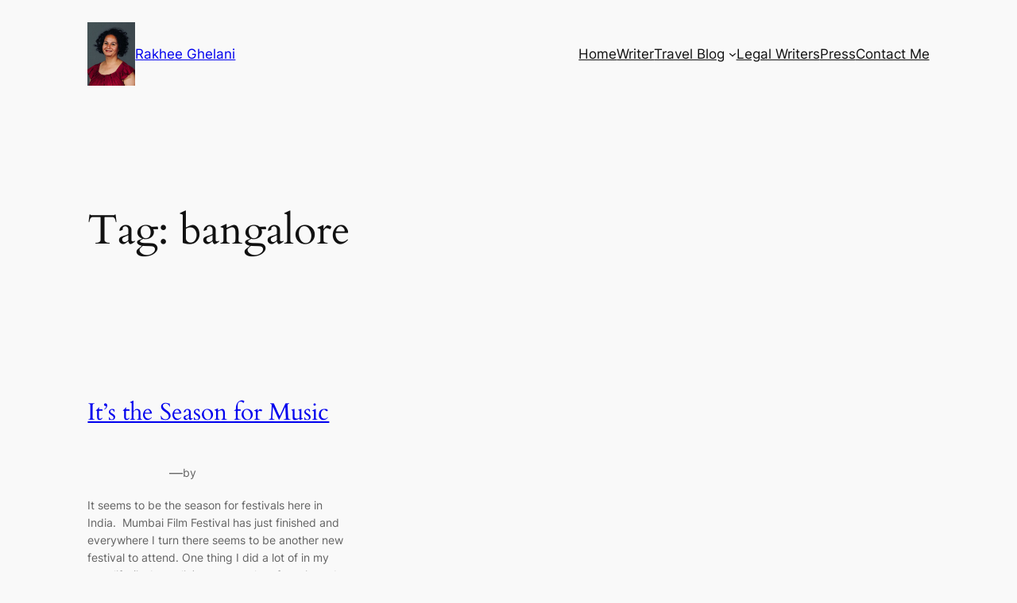

--- FILE ---
content_type: text/css
request_url: https://rakheeghelani.com/wp-content/plugins/social-media-widget/social_widget.css?ver=6.9
body_size: 229
content:
/* Custom Styles For The Social Media Widget Icons */

.socialmedia-buttons {
	margin-top: 5px;
}

.smw_left {
	text-align: left;
}

.smw_center {
	text-align: center;
}

.smw_right {
	text-align: right;
}

li.Social_Widget a {
	padding: 0 !important;
	margin: 0 !important;
	background: none !important;
	text-align: center;
}

.smw_center img,
.smw_left img {
	border: 0;
	border: 0 !important;
	display: inline;
	-webkit-transition: all 0.2s ease-in;
	-moz-transition: all 0.2s ease-in;
	transition: all 0.2s ease;
	margin-right: 10px !important;
}

.smw_right img {
	border: 0;
	border: 0 !important;
	display: inline;
	-webkit-transition: all 0.2s ease-in;
	-moz-transition: all 0.2s ease-in;
	transition: all 0.2s ease;
	margin-left: 10px !important;
}

.icons_per_row_1 img {
	margin-right: 0 !important;
	margin-left: 0 !important;
}

.socialmedia-buttons a {
	background: none !important;
}

.socialmedia-buttons a:hover {
	text-decoration: none;
	border: 0;
}
.socialmedia-buttons img {
	vertical-align: middle;
	margin-bottom: 3px;
}
.socialmedia-buttons img.fade:hover {
	opacity: 1 !important;
	-moz-opacity: 1 !important;
	-webkit-transition: all 0.2s ease-in;
	-moz-transition: all 0.2s ease-in;
	transition: all 0.2s ease;
}

.socialmedia-buttons img.scale:hover {
	-moz-transform: scale(1.2);
	-webkit-transform: scale(1.2);
	-webkit-transition: all 0.2s ease-in;
	-moz-transition: all 0.2s ease-in;
	-ms-zoom: 1.2;
	transition: all 0.2s ease;
}
	
.socialmedia-buttons img.bounce:hover {
	transform: translate(0px, -2px);
	-moz-transform: translate(0px, -2px);
	-webkit-transform: translate(0px, -2px);
	-webkit-transition: -webkit-transform 0.2s ease-in;
	-moz-transition: all 0.2s ease-in;
	transition: all 0.2s ease;
	
}

.socialmedia-buttons img.combo:hover {
	transform: translate(0px, -4px);
	-moz-transform: scale(1.1) translate(0px, -4px);
	-webkit-transform: scale(1.1) translate(0px, -4px);
	-ms-zoom: 1.1;
	opacity: 1 !important;
	-moz-opacity: 1 !important;
	-webkit-transition: all 0.2s ease-in;
	-moz-transition: all 0.2s ease-in;
	transition: all 0.2s ease;
}